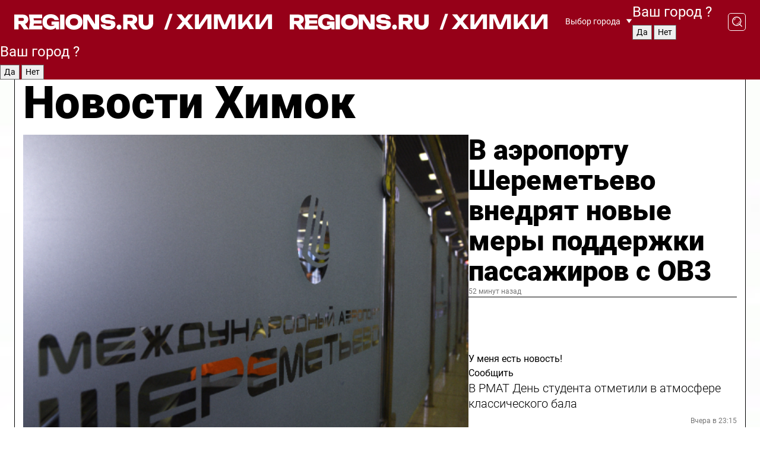

--- FILE ---
content_type: text/html; charset=UTF-8
request_url: https://regions.ru/khimki
body_size: 19559
content:
<!DOCTYPE html>
<html lang="ru">
<head>

    <meta charset="utf-8">
    <!-- <base href="/"> -->

    <title>Новости Химок сегодня последние: самые главные и свежие происшествия и события дня</title>
    <meta name="keywords" content="">
    <meta name="description" content="Главные последние новости Химок сегодня онлайн: самая оперативная информация круглосуточно">

    <meta name="csrf-token" content="UKHxa5vG5hFAlASBJ2A00TjnYmrI5fo673YRdZp1" />

    
    
    
    
    
    
    
    
    
    
    
    <meta http-equiv="X-UA-Compatible" content="IE=edge">
    <meta name="viewport" content="width=device-width, initial-scale=1, maximum-scale=1">

    <!-- Template Basic Images Start -->
    <link rel="icon" href="/img/favicon/favicon.ico">
    <link rel="apple-touch-icon" sizes="180x180" href="/img/favicon/apple-touch-icon.png">
    <!-- Template Basic Images End -->

    <!-- Custom Browsers Color Start -->
    <meta name="theme-color" content="#000">
    <!-- Custom Browsers Color End -->

    <link rel="stylesheet" href="https://regions.ru/css/main.min.css">
    <link rel="stylesheet" href="https://regions.ru/js/owl-carousel/assets/owl.carousel.min.css">
    <link rel="stylesheet" href="https://regions.ru/js/owl-carousel/assets/owl.theme.default.min.css">
    <link rel="stylesheet" href="https://regions.ru/css/custom.css?v=1769410291">

            <meta name="yandex-verification" content="1c939766cd81bf26" />
<meta name="google-site-verification" content="0vnG0Wlft2veIlSU714wTZ0kjs1vcRkXrIPCugsS9kc" />
<meta name="zen-verification" content="vlOnBo0GD4vjQazFqMHcmGcgw5TdyGjtDXLZWMcmdOiwd3HtGi66Kn5YsHnnbas9" />
<meta name="zen-verification" content="TbLqR35eMeggrFrleQbCgkqfhk5vr0ZqxHRlFZy4osbTCq7B4WQ27RqCCA3s2chu" />

<script type="text/javascript">
    (function(c,l,a,r,i,t,y){
        c[a]=c[a]||function(){(c[a].q=c[a].q||[]).push(arguments)};
        t=l.createElement(r);t.async=1;t.src="https://www.clarity.ms/tag/"+i;
        y=l.getElementsByTagName(r)[0];y.parentNode.insertBefore(t,y);
    })(window, document, "clarity", "script", "km2s2rvk59");
</script>

<!-- Yandex.Metrika counter -->
<script type="text/javascript" >
    (function(m,e,t,r,i,k,a){m[i]=m[i]||function(){(m[i].a=m[i].a||[]).push(arguments)};
        m[i].l=1*new Date();
        for (var j = 0; j < document.scripts.length; j++) {if (document.scripts[j].src === r) { return; }}
        k=e.createElement(t),a=e.getElementsByTagName(t)[0],k.async=1,k.src=r,a.parentNode.insertBefore(k,a)})
    (window, document, "script", "https://mc.yandex.ru/metrika/tag.js", "ym");

    ym(96085658, "init", {
        clickmap:true,
        trackLinks:true,
        accurateTrackBounce:true,
        webvisor:true
    });

            ym(23181019, "init", {
            clickmap: true,
            trackLinks: true,
            accurateTrackBounce: true
        });
    </script>
<noscript>
    <div>
        <img src="https://mc.yandex.ru/watch/96085658" style="position:absolute; left:-9999px;" alt="" />

                    <img src="https://mc.yandex.ru/watch/23181019" style="position:absolute; left:-9999px;" alt="" />
            </div>
</noscript>
<!-- /Yandex.Metrika counter -->

<!-- Top.Mail.Ru counter -->
<script type="text/javascript">
    var _tmr = window._tmr || (window._tmr = []);
    _tmr.push({id: "3513779", type: "pageView", start: (new Date()).getTime()});
    (function (d, w, id) {
        if (d.getElementById(id)) return;
        var ts = d.createElement("script"); ts.type = "text/javascript"; ts.async = true; ts.id = id;
        ts.src = "https://top-fwz1.mail.ru/js/code.js";
        var f = function () {var s = d.getElementsByTagName("script")[0]; s.parentNode.insertBefore(ts, s);};
        if (w.opera == "[object Opera]") { d.addEventListener("DOMContentLoaded", f, false); } else { f(); }
    })(document, window, "tmr-code");
</script>
<noscript><div><img src="https://top-fwz1.mail.ru/counter?id=3513779;js=na" style="position:absolute;left:-9999px;" alt="Top.Mail.Ru" /></div></noscript>
<!-- /Top.Mail.Ru counter -->

<script defer src="https://setka.news/scr/versioned/bundle.0.0.3.js"></script>
<link href="https://setka.news/scr/versioned/bundle.0.0.3.css" rel="stylesheet" />

<script>window.yaContextCb=window.yaContextCb||[]</script>
<script src="https://yandex.ru/ads/system/context.js" async></script>

    
    
    <script>
        if( window.location.href.includes('smi2')
            || window.location.href.includes('setka')
            || window.location.href.includes('adwile')
            || window.location.href.includes('24smi') ){

            window.yaContextCb.push(() => {
                Ya.Context.AdvManager.render({
                    "blockId": "R-A-16547837-5",
                    "renderTo": "yandex_rtb_R-A-16547837-5"
                })
            })

        }
    </script>
</head>


<body data-city-id="58" class="region silver_ponds" style="">



<!-- Custom HTML -->
<header class="fixed winter-2025">
    <div class="container">
        <div class="outer region">
                            <a href="/khimki/" class="logo desktop">
                    <img src="/img/logo.svg" alt="" class="logo-short" />
                    
                    <span class="logo-region">
                        / Химки
                    </span>
                </a>

                <a href="/khimki/" class="logo mobile">
                    <img src="/img/logo.svg" alt="" class="logo-short" />
                        
                    <span class="logo-region">
                        / Химки
                    </span>
                </a>
            

            <a href="#" class="mmenu-opener d-block d-lg-none" id="mmenu-opener">
                <!--<img src="/img/bars.svg" alt="">-->
            </a>

            <div class="mmenu" id="mmenu">
                <form action="/khimki/search" class="mmenu-search">
                    <input type="text" name="query" class="search" placeholder="Поиск" />
                </form>
                <nav class="mobile-nav">
                    <ul>
                        <li><a href="/khimki/news">Новости</a></li>
                        <li><a href="/khimki/articles">Статьи</a></li>
                                                <li><a href="/khimki/video">Видео</a></li>
                        <li><a href="/cities">Выбрать город</a></li>
                        <li><a href="/about">О редакции</a></li>
                        <li><a href="/vacancies">Вакансии</a></li>
                        <li><a href="/contacts">Контакты</a></li>
                    </ul>
                </nav>
                <div class="subscribe">
                    <div class="text">Подписывайтесь</div>
                    <div class="soc">
                        <!--a href="#" class="soc-item" target="_blank"><img src="/img/top-yt.svg" alt=""></a-->
                        <a href="https://vk.com/regionsru" class="soc-item" target="_blank"><img src="/img/top-vk.svg" alt=""></a>
                        <a href="https://ok.ru/regionsru" target="_blank" class="soc-item"><img src="/img/top-ok.svg" alt=""></a>
                        
                        <a href="https://dzen.ru/regions" class="soc-item" target="_blank"><img src="/img/top-dzen.svg" alt=""></a>
                        <a href="https://rutube.ru/channel/47098509/" class="soc-item" target="_blank"><img src="/img/top-rutube.svg" alt=""></a>
                    </div>
                </div>
            </div><!--mmenu-->

            <div class="right d-none d-lg-flex">
                <div>
    <a class="choose-city" href="#" id="choose-city">
        Выбор города
    </a>

    <form class="city-popup" id="city-popup" action="#">
        <div class="title">
            Введите название вашего города или выберите из списка:
        </div>
        <input id="searchCity" class="search-input" onkeyup="search_city()" type="text" name="city" placeholder="Введите название города..." />

        <ul id='list' class="list">
            <li class="cities" data-city="/">Главная страница</li>

                            <li class="cities" data-city="balashikha">Балашиха</li>
                            <li class="cities" data-city="bronnitsy">Бронницы</li>
                            <li class="cities" data-city="vidnoe">Видное</li>
                            <li class="cities" data-city="volokolamsk">Волоколамск</li>
                            <li class="cities" data-city="voskresensk">Воскресенск</li>
                            <li class="cities" data-city="dmitrov">Дмитров</li>
                            <li class="cities" data-city="dolgoprudny">Долгопрудный</li>
                            <li class="cities" data-city="domodedovo">Домодедово</li>
                            <li class="cities" data-city="dubna">Дубна</li>
                            <li class="cities" data-city="egorievsk">Егорьевск</li>
                            <li class="cities" data-city="zhukovsky">Жуковский</li>
                            <li class="cities" data-city="zaraisk">Зарайск</li>
                            <li class="cities" data-city="istra">Истра</li>
                            <li class="cities" data-city="kashira">Кашира</li>
                            <li class="cities" data-city="klin">Клин</li>
                            <li class="cities" data-city="kolomna">Коломна</li>
                            <li class="cities" data-city="korolev">Королев</li>
                            <li class="cities" data-city="kotelniki">Котельники</li>
                            <li class="cities" data-city="krasnogorsk">Красногорск</li>
                            <li class="cities" data-city="lobnya">Лобня</li>
                            <li class="cities" data-city="lospetrovsky">Лосино-Петровский</li>
                            <li class="cities" data-city="lotoshino">Лотошино</li>
                            <li class="cities" data-city="lukhovitsy">Луховицы</li>
                            <li class="cities" data-city="lytkarino">Лыткарино</li>
                            <li class="cities" data-city="lyubertsy">Люберцы</li>
                            <li class="cities" data-city="mozhaisk">Можайск</li>
                            <li class="cities" data-city="mytischi">Мытищи</li>
                            <li class="cities" data-city="naro-fominsk">Наро-Фоминск</li>
                            <li class="cities" data-city="noginsk">Ногинск</li>
                            <li class="cities" data-city="odintsovo">Одинцово</li>
                            <li class="cities" data-city="orekhovo-zuevo">Орехово-Зуево</li>
                            <li class="cities" data-city="pavlposad">Павловский Посад</li>
                            <li class="cities" data-city="podolsk">Подольск</li>
                            <li class="cities" data-city="pushkino">Пушкино</li>
                            <li class="cities" data-city="ramenskoe">Раменское</li>
                            <li class="cities" data-city="reutov">Реутов</li>
                            <li class="cities" data-city="ruza">Руза</li>
                            <li class="cities" data-city="sergposad">Сергиев Посад</li>
                            <li class="cities" data-city="serprudy">Серебряные Пруды</li>
                            <li class="cities" data-city="serpuhov">Серпухов</li>
                            <li class="cities" data-city="solnechnogorsk">Солнечногорск</li>
                            <li class="cities" data-city="stupino">Ступино</li>
                            <li class="cities" data-city="taldom">Талдом</li>
                            <li class="cities" data-city="fryazino">Фрязино</li>
                            <li class="cities" data-city="khimki">Химки</li>
                            <li class="cities" data-city="chernogolovka">Черноголовка</li>
                            <li class="cities" data-city="chekhov">Чехов</li>
                            <li class="cities" data-city="shatura">Шатура</li>
                            <li class="cities" data-city="shakhovskaya">Шаховская</li>
                            <li class="cities" data-city="schelkovo">Щелково</li>
                            <li class="cities" data-city="elektrostal">Электросталь</li>
                    </ul>
        <div class="show-all" id="show-all">
            <img src="/img/show-all.svg" alt="">
        </div>
    </form>
</div>

                <div class="city-confirm js-city-confirm">
                    <h4>Ваш город <span></span>?</h4>
                    <div class="buttons-row">
                        <input type="button" value="Да" class="js-city-yes" />
                        <input type="button" value="Нет" class="js-city-no" />
                    </div>

                                    </div>

                <a class="search" href="#" id="search-opener">
						<span class="search-icon">
							<img src="/img/magnifier.svg" alt="" />
							<img src="/img/magnifier.svg" alt="" />
						</span>
                </a>
                <form action="/khimki/search" id="search-form" class="search-form">
                    <input id="search" class="search-input" type="text" name="query" placeholder="Что ищете?" />
                </form>
            </div>


        </div>
    </div>

    <div class="mobile-popup">
        <div class="city-confirm js-city-confirm">
            <h4>Ваш город <span></span>?</h4>
            <div class="buttons-row">
                <input type="button" value="Да" class="js-city-yes" />
                <input type="button" value="Нет" class="js-city-mobile-no" />
            </div>
        </div>
    </div>
</header>


<div class="container">
    <div id="yandex_rtb_R-A-16547837-5"></div>

            <nav class="nav-bar border-left border-right border-bottom" role="navigation" id="nav-bar">
    <ul class="nav-menu ul-style">
        <!--li class="item online">
            <a href="#" class="nav-link">Срочно</a>
        </li-->

                    <!--li class="item header">
                <h1>Новости Химок сегодня последние: самые главные и свежие происшествия и события дня</h1>
            </li-->
                <li class="item nav-wrapper">
            <ul class="nav-sections ul-style">
                <li class="item sections-item">
                    <a href="/khimki/news" class="nav-link ttu">Новости</a>
                </li>

                <li class="item sections-item">
                    <a href="/khimki/articles" class="nav-link ttu">Статьи</a>
                </li>
                                <li class="item sections-item">
                    <a href="/khimki/video" class="nav-link ttu">Видео</a>
                </li>

                
                                                                                        <li class="item sections-item">
                                <a href="/khimki/obschestvo" class="nav-link">Общество</a>
                            </li>
                                                                                                <li class="item sections-item">
                                <a href="/khimki/kriminal" class="nav-link">Происшествия</a>
                            </li>
                                                                                                <li class="item sections-item">
                                <a href="/khimki/transport-i-dorogi" class="nav-link">Транспорт и дороги</a>
                            </li>
                                                                                                <li class="item sections-item">
                                <a href="/khimki/stroitelstvo" class="nav-link">Строительство</a>
                            </li>
                                                                                                                                                                                                                                                                                                                                                                                                                                                                                                                                                                                                                                                                                                                </ul>
        </li><!--li-->
        <li class="item more" id="more-opener">
            <a href="#" class="nav-link">Еще</a>
        </li>
    </ul>

    <div class="more-popup" id="more-popup">
                    <nav class="categories">
                <ul>
                                            <li>
                            <a href="/khimki/obschestvo">Общество</a>
                        </li>
                                            <li>
                            <a href="/khimki/kriminal">Происшествия</a>
                        </li>
                                            <li>
                            <a href="/khimki/transport-i-dorogi">Транспорт и дороги</a>
                        </li>
                                            <li>
                            <a href="/khimki/stroitelstvo">Строительство</a>
                        </li>
                                            <li>
                            <a href="/khimki/blagoustroystvo">Благоустройство</a>
                        </li>
                                            <li>
                            <a href="/khimki/geroi-svo">Герои СВО</a>
                        </li>
                                            <li>
                            <a href="/khimki/ofitsialno">Официально</a>
                        </li>
                                            <li>
                            <a href="/khimki/blog">Блог</a>
                        </li>
                                            <li>
                            <a href="/khimki/bezopasnost">Безопасность</a>
                        </li>
                                            <li>
                            <a href="/khimki/sobytiya">События</a>
                        </li>
                                            <li>
                            <a href="/khimki/ekonomika-i-biznes">Экономика и бизнес</a>
                        </li>
                                            <li>
                            <a href="/khimki/zhkh">ЖКХ</a>
                        </li>
                                            <li>
                            <a href="/khimki/novosti">Новости</a>
                        </li>
                                            <li>
                            <a href="/khimki/obrazovanie">Образование</a>
                        </li>
                                            <li>
                            <a href="/khimki/zdravoohranenie">Здравоохранение</a>
                        </li>
                                            <li>
                            <a href="/khimki/fizicheskaya-kultura-i-sport">Спорт</a>
                        </li>
                                            <li>
                            <a href="/khimki/uchrezhdeniya-kultury">Культура</a>
                        </li>
                                            <li>
                            <a href="/khimki/ekologiya">Экология</a>
                        </li>
                                    </ul>
            </nav>
        
        <nav class="bottom-nav">
            <ul>
                <li><a href="/about">О редакции</a></li>
                <li><a href="/khimki/authors">Авторы</a></li>
                <li><a href="/media-kit">Рекламодателям</a></li>
                <li><a href="/contacts">Контактная информация</a></li>
                <li><a href="/privacy-policy">Политика конфиденциальности</a></li>
            </ul>
        </nav>

        <div class="subscribe">
            <div class="text">Подписывайтесь</div>
            <div class="soc">
                <!--a href="#" class="soc-item" target="_blank"><img src="/img/top-yt.svg" alt=""></a-->
                <a href="https://vk.com/regionsru" class="soc-item" target="_blank"><img src="/img/top-vk.svg" alt=""></a>
                <a href="https://ok.ru/regionsru" target="_blank" class="soc-item"><img src="/img/top-ok.svg" alt=""></a>
                                <a href="https://dzen.ru/regions" class="soc-item" target="_blank"><img src="/img/top-dzen.svg" alt=""></a>
                <a href="https://rutube.ru/channel/47098509/" class="soc-item" target="_blank"><img src="/img/top-rutube.svg" alt=""></a>
                <a href="https://max.ru/regions" class="soc-item" target="_blank">
                    <img src="/img/top-max.svg" alt="">
                </a>
            </div>
        </div>
    </div>
</nav>
    
    
    <div class="zones border-left border-right">
        <div class="site-header">
            <h1>Новости Химок</h1>
        </div>

        <div class="region-page">
                            <div class="article big-story">
                    <a class="image" href="/khimki/novosti/v-aeroportu-sheremetevo-vnedryat-novye-mery-podderzhki-passazhirov-s-ovz">
                        <img src="https://storage.yandexcloud.net/regions/posts/media/thumbnails/2026/01/medium/HD2KVwDZYVX2xDACNAdohi1jgWhpoMUU2wqkBAqL.png" class="article-image" alt="В аэропорту Шереметьево внедрят новые меры поддержки пассажиров с ОВЗ" />
                    </a>
                    <div class="right border-bottom">
                        <a href="/khimki/novosti/v-aeroportu-sheremetevo-vnedryat-novye-mery-podderzhki-passazhirov-s-ovz" class="headline">В аэропорту Шереметьево внедрят новые меры поддержки пассажиров с ОВЗ</a>
                        <div class="update">
                            52 минут назад
                        </div>
                        <div class="related-items">
                            <div class="feedback-mobile-banner-wrapper">
    <div class="feedback-mobile-banner-btn js-show-feedback-form-btn">

        <div class="feedback-mobile-banner-btn__ico">
            <svg width="72" height="72" viewBox="0 0 72 72" fill="none" xmlns="http://www.w3.org/2000/svg">
                <path d="M7.01577 71.5L13.8486 51.8407C13.8734 51.6964 13.8635 51.4575 13.695 51.3082C5.30631 45.8384 0.5 37.6811 0.5 28.9116C0.5 12.9701 16.5739 0 36.3293 0C56.0847 0 72 12.9701 72 28.9116C72 44.853 55.9261 57.8231 36.1707 57.8231C34.9122 57.8231 33.495 57.8231 32.1869 57.6639C32.1275 57.6639 32.0631 57.6688 32.0284 57.6887L7.01577 71.49V71.5ZM36.3293 2.48851C17.9414 2.48851 2.97748 14.3438 2.97748 28.9116C2.97748 36.835 7.39234 44.2458 15.0923 49.2477L15.1617 49.2975C16.123 50.0241 16.5491 51.2733 16.2468 52.4828L16.2171 52.5923L11.4901 66.1945L30.8838 55.4939C31.4982 55.1853 32.0532 55.1853 32.2613 55.1853L32.4149 55.1953C33.5892 55.3446 34.9617 55.3446 36.1757 55.3446C54.5635 55.3446 69.5275 43.4893 69.5275 28.9215C69.5275 14.3538 54.6329 2.48851 36.3293 2.48851Z" fill="white"/>
                <path d="M21.306 35.6598C18.12 35.6598 15.5285 33.0569 15.5285 29.8566C15.5285 26.6564 18.12 24.0534 21.306 24.0534C24.492 24.0534 27.0835 26.6564 27.0835 29.8566C27.0835 33.0569 24.492 35.6598 21.306 35.6598ZM21.306 26.5419C19.4875 26.5419 18.006 28.0301 18.006 29.8566C18.006 31.6832 19.4875 33.1713 21.306 33.1713C23.1245 33.1713 24.606 31.6832 24.606 29.8566C24.606 28.0301 23.1245 26.5419 21.306 26.5419Z" fill="white"/>
                <path d="M36.3293 35.6598C33.1432 35.6598 30.5518 33.0569 30.5518 29.8566C30.5518 26.6564 33.1432 24.0534 36.3293 24.0534C39.5153 24.0534 42.1067 26.6564 42.1067 29.8566C42.1067 33.0569 39.5153 35.6598 36.3293 35.6598ZM36.3293 26.5419C34.5108 26.5419 33.0293 28.0301 33.0293 29.8566C33.0293 31.6832 34.5108 33.1713 36.3293 33.1713C38.1477 33.1713 39.6293 31.6832 39.6293 29.8566C39.6293 28.0301 38.1477 26.5419 36.3293 26.5419Z" fill="white"/>
                <path d="M51.1991 35.6598C48.0131 35.6598 45.4217 33.0569 45.4217 29.8566C45.4217 26.6564 48.0131 24.0534 51.1991 24.0534C54.3852 24.0534 56.9766 26.6564 56.9766 29.8566C56.9766 33.0569 54.3852 35.6598 51.1991 35.6598ZM51.1991 26.5419C49.3807 26.5419 47.8991 28.0301 47.8991 29.8566C47.8991 31.6832 49.3807 33.1713 51.1991 33.1713C53.0176 33.1713 54.4991 31.6832 54.4991 29.8566C54.4991 28.0301 53.0176 26.5419 51.1991 26.5419Z" fill="white"/>
            </svg>

        </div>

        <div class="feedback-mobile-banner-btn__text">
            У меня есть новость!
        </div>

        <div class="feedback-mobile-banner-btn__btn">Сообщить</div>
    </div>
</div>

                            

                                                                                                                                                            <div class="item">
                                        <a href="/khimki/obrazovanie/v-rmat-den-studenta-otmetili-v-atmosfere-klassicheskogo-bala" class="name">В РМАТ День студента отметили в атмосфере классического бала</a>
                                        <span class="update">Вчера в 23:15</span>
                                    </div>
                                                                                                                                <div class="item">
                                        <a href="/khimki/uchrezhdeniya-kultury/fonariki-zagadki-i-istoriya-v-himkah-proshla-noch-v-muzee" class="name">Фонарики, загадки и история: в Химках прошла «Ночь в музее»</a>
                                        <span class="update">Вчера в 22:31</span>
                                    </div>
                                                                                    </div>
                    </div>
                </div><!--big-story-->
            
            <div class="feedback-modal-success-wrapper js-feedback-success">
    <div class="feedback-modal-success-wrapper__result">
        <div class="feedback-modal-success-wrapper__result-text">
            Ваше обращение принято. <br /> Мы рассмотрим его в ближайшее время.
        </div>
        <div class="feedback-modal-success-wrapper__result-btn js-hide-feedback-success-btn">
            Закрыть
        </div>
    </div>
</div>


<div class="feedback-modal-form-wrapper js-feedback-form">
    <h3>Опишите проблему</h3>

    <form
        id="feedback-form"
        method="post"
        action="https://regions.ru/feedback"
    >
        <input type="hidden" name="site_id" value="58" />

        <textarea name="comment" id="comment" placeholder=""></textarea>

        <div class="js-upload-wrap">
            <div id="files">

            </div>

            <div class="feedback-modal-form-wrapper__row feedback-modal-form-wrapper__add-file">
                <svg width="23" height="24" viewBox="0 0 23 24" fill="none" xmlns="http://www.w3.org/2000/svg">
                    <path d="M10.7802 6.91469C10.4604 7.25035 9.88456 7.25035 9.56467 6.91469C9.24478 6.57902 9.24478 5.97483 9.56467 5.63916L13.2754 1.74545C14.363 0.604196 15.8345 0 17.306 0C20.4409 0 23 2.68531 23 5.97483C23 7.51888 22.4242 9.06294 21.3366 10.2042L17.306 14.4336C16.2184 15.5748 14.8108 16.179 13.3394 16.179C11.2921 16.179 9.5007 15.0378 8.47705 13.2923C8.22114 12.8895 8.02921 12.4196 7.90125 11.9497C7.7733 11.4797 8.02921 10.9427 8.47705 10.8084C8.9249 10.6741 9.43672 10.9427 9.56467 11.4126C9.62865 11.7483 9.75661 12.0168 9.94854 12.3524C10.6523 13.5608 11.9319 14.3664 13.2754 14.3664C14.299 14.3664 15.2587 13.9636 16.0264 13.2252L20.057 8.9958C20.8248 8.19021 21.2086 7.11608 21.2086 6.10909C21.2086 3.82657 19.4812 2.01399 17.306 2.01399C16.2823 2.01399 15.3227 2.41678 14.5549 3.22238L10.8442 7.11608L10.7802 6.91469ZM12.2517 17.0517L8.54103 20.9455C7.00556 22.5566 4.51043 22.5566 2.97497 20.9455C1.4395 19.3343 1.4395 16.7161 2.97497 15.1049L7.00556 10.8755C7.7733 10.0699 8.79694 9.66713 9.75661 9.66713C10.7163 9.66713 11.7399 10.0699 12.5076 10.8755C12.7636 11.1441 12.9555 11.4126 13.0834 11.6811C13.2754 11.9497 13.4033 12.2853 13.4673 12.621C13.5953 13.0909 14.1071 13.4266 14.5549 13.2252C15.0028 13.0909 15.2587 12.5538 15.1307 12.0839C15.0028 11.614 14.8108 11.1441 14.5549 10.7413C14.299 10.3385 14.0431 9.93567 13.7232 9.6C12.6356 8.45874 11.1641 7.85455 9.69263 7.85455C8.22114 7.85455 6.74965 8.45874 5.66203 9.6L1.63143 13.8294C-0.543811 16.1119 -0.543811 19.9385 1.63143 22.2881C3.80668 24.5706 7.38943 24.5706 9.56467 22.2881L13.2754 18.3944C13.5953 18.0587 13.5953 17.4545 13.2754 17.1189C12.8915 16.7832 12.3797 16.7832 11.9958 17.1189L12.2517 17.0517Z" fill="#960018"/>
                </svg>

                <div class="file-load-area">
                    <label>
                        <input id="fileupload" data-url="https://regions.ru/feedback/upload" data-target="files" name="file" type="file" style="display: none">
                        Добавить фото или видео
                    </label>
                </div>
                <div class="file-loader">
                    <div class="lds-ring"><div></div><div></div><div></div><div></div></div>
                </div>
            </div>
        </div>

        <div class="feedback-modal-form-wrapper__row">
            <label for="category_id">Тема:</label>
            <select name="category_id" id="category_id">
                <option value="">Выберите тему</option>
                                    <option value="1">Дороги</option>
                                    <option value="15">Блог</option>
                                    <option value="2">ЖКХ</option>
                                    <option value="3">Благоустройство</option>
                                    <option value="4">Здравоохранение</option>
                                    <option value="5">Социальная сфера</option>
                                    <option value="6">Общественный транспорт</option>
                                    <option value="7">Строительство</option>
                                    <option value="8">Торговля</option>
                                    <option value="9">Мусор</option>
                                    <option value="10">Образование</option>
                                    <option value="11">Бизнес</option>
                                    <option value="12">Другое</option>
                            </select>
        </div>

        <div class="feedback-modal-form-wrapper__row">
            <label>Ваши данные:</label>

            <div class="feedback-modal-form-wrapper__incognito">
                <input type="checkbox" name="incognito" id="incognito" />
                <label for="incognito">Остаться инкогнито</label>
            </div>
        </div>

        <div class="js-feedback-from-personal-wrapper">
            <div class="feedback-modal-form-wrapper__row">
                <input type="text" name="name" id="name" placeholder="ФИО" />
            </div>

            <div class="feedback-modal-form-wrapper__row">
                <input type="text" name="phone" id="phone" placeholder="Телефон" />
            </div>

            <div class="feedback-modal-form-wrapper__row">
                <input type="email" name="email" id="email" placeholder="E-mail" />
            </div>
        </div>

        <div class="feedback-modal-form-wrapper__row">
            <input type="submit" value="Отправить" />
            <input type="reset" class="js-hide-feedback-form-btn" value="Отменить" />
        </div>
    </form>
</div>

<script id="template-upload-file" type="text/html">
    <div class="feedback-modal-form-wrapper__file">
        <input type="hidden" name="files[]" value="${_id}" />

        <div class="feedback-modal-form-wrapper__file-ico">
            <svg id="Layer_1" style="enable-background:new 0 0 512 512;" version="1.1" viewBox="0 0 512 512" xml:space="preserve" xmlns="http://www.w3.org/2000/svg" xmlns:xlink="http://www.w3.org/1999/xlink"><path d="M399.3,168.9c-0.7-2.9-2-5-3.5-6.8l-83.7-91.7c-1.9-2.1-4.1-3.1-6.6-4.4c-2.9-1.5-6.1-1.6-9.4-1.6H136.2  c-12.4,0-23.7,9.6-23.7,22.9v335.2c0,13.4,11.3,25.9,23.7,25.9h243.1c12.4,0,21.2-12.5,21.2-25.9V178.4  C400.5,174.8,400.1,172.2,399.3,168.9z M305.5,111l58,63.5h-58V111z M144.5,416.5v-320h129v81.7c0,14.8,13.4,28.3,28.1,28.3h66.9  v210H144.5z"/></svg>
        </div>
        <div class="feedback-modal-form-wrapper__file-text">
            ${name}
        </div>
        <div class="feedback-modal-form-wrapper__file-del js-feedback-delete-file">
            <svg style="enable-background:new 0 0 36 36;" version="1.1" viewBox="0 0 36 36" xml:space="preserve" xmlns="http://www.w3.org/2000/svg" xmlns:xlink="http://www.w3.org/1999/xlink"><style type="text/css">
                    .st0{fill:#960018;}
                    .st1{fill:none;stroke:#960018;stroke-width:2.0101;stroke-linejoin:round;stroke-miterlimit:10;}
                    .st2{fill:#960018;}
                    .st3{fill-rule:evenodd;clip-rule:evenodd;fill:#960018;}
                </style><g id="Layer_1"/><g id="icons"><path class="st0" d="M6.2,3.5L3.5,6.2c-0.7,0.7-0.7,1.9,0,2.7l9.2,9.2l-9.2,9.2c-0.7,0.7-0.7,1.9,0,2.7l2.6,2.6   c0.7,0.7,1.9,0.7,2.7,0l9.2-9.2l9.2,9.2c0.7,0.7,1.9,0.7,2.7,0l2.6-2.6c0.7-0.7,0.7-1.9,0-2.7L23.3,18l9.2-9.2   c0.7-0.7,0.7-1.9,0-2.7l-2.6-2.6c-0.7-0.7-1.9-0.7-2.7,0L18,12.7L8.8,3.5C8.1,2.8,6.9,2.8,6.2,3.5z" id="close_1_"/></g></svg>
        </div>
    </div>
</script>

            <div class="zone zone-region">
                <div class="zone-left">
                    <div class="zone-cites">

                        <div class="feedback-banner-wrapper">
    <div class="feedback-banner-btn js-show-feedback-form-btn">
        <div class="feedback-banner-btn__ico">
            <svg width="72" height="72" viewBox="0 0 72 72" fill="none" xmlns="http://www.w3.org/2000/svg">
                <path d="M7.01577 71.5L13.8486 51.8407C13.8734 51.6964 13.8635 51.4575 13.695 51.3082C5.30631 45.8384 0.5 37.6811 0.5 28.9116C0.5 12.9701 16.5739 0 36.3293 0C56.0847 0 72 12.9701 72 28.9116C72 44.853 55.9261 57.8231 36.1707 57.8231C34.9122 57.8231 33.495 57.8231 32.1869 57.6639C32.1275 57.6639 32.0631 57.6688 32.0284 57.6887L7.01577 71.49V71.5ZM36.3293 2.48851C17.9414 2.48851 2.97748 14.3438 2.97748 28.9116C2.97748 36.835 7.39234 44.2458 15.0923 49.2477L15.1617 49.2975C16.123 50.0241 16.5491 51.2733 16.2468 52.4828L16.2171 52.5923L11.4901 66.1945L30.8838 55.4939C31.4982 55.1853 32.0532 55.1853 32.2613 55.1853L32.4149 55.1953C33.5892 55.3446 34.9617 55.3446 36.1757 55.3446C54.5635 55.3446 69.5275 43.4893 69.5275 28.9215C69.5275 14.3538 54.6329 2.48851 36.3293 2.48851Z" fill="white"/>
                <path d="M21.306 35.6598C18.12 35.6598 15.5285 33.0569 15.5285 29.8566C15.5285 26.6564 18.12 24.0534 21.306 24.0534C24.492 24.0534 27.0835 26.6564 27.0835 29.8566C27.0835 33.0569 24.492 35.6598 21.306 35.6598ZM21.306 26.5419C19.4875 26.5419 18.006 28.0301 18.006 29.8566C18.006 31.6832 19.4875 33.1713 21.306 33.1713C23.1245 33.1713 24.606 31.6832 24.606 29.8566C24.606 28.0301 23.1245 26.5419 21.306 26.5419Z" fill="white"/>
                <path d="M36.3293 35.6598C33.1432 35.6598 30.5518 33.0569 30.5518 29.8566C30.5518 26.6564 33.1432 24.0534 36.3293 24.0534C39.5153 24.0534 42.1067 26.6564 42.1067 29.8566C42.1067 33.0569 39.5153 35.6598 36.3293 35.6598ZM36.3293 26.5419C34.5108 26.5419 33.0293 28.0301 33.0293 29.8566C33.0293 31.6832 34.5108 33.1713 36.3293 33.1713C38.1477 33.1713 39.6293 31.6832 39.6293 29.8566C39.6293 28.0301 38.1477 26.5419 36.3293 26.5419Z" fill="white"/>
                <path d="M51.1991 35.6598C48.0131 35.6598 45.4217 33.0569 45.4217 29.8566C45.4217 26.6564 48.0131 24.0534 51.1991 24.0534C54.3852 24.0534 56.9766 26.6564 56.9766 29.8566C56.9766 33.0569 54.3852 35.6598 51.1991 35.6598ZM51.1991 26.5419C49.3807 26.5419 47.8991 28.0301 47.8991 29.8566C47.8991 31.6832 49.3807 33.1713 51.1991 33.1713C53.0176 33.1713 54.4991 31.6832 54.4991 29.8566C54.4991 28.0301 53.0176 26.5419 51.1991 26.5419Z" fill="white"/>
            </svg>

        </div>

        <div class="feedback-banner-btn__text">
            У меня есть новость!
        </div>

        <div class="feedback-banner-btn__content">
            <div class="feedback-banner-btn__btn">Сообщить</div>
        </div>
    </div>
</div>

                        
                                                    <h2 class="section-heading">
                                Цитаты <span>дня</span>
                            </h2>
                            <div class="quotes">
                                                                    <div class="item">
                                        <div class="top">
                                            <a href="https://regions.ru/khimki/obschestvo/glavvrach-himkinskoy-bolnitsy-otsenil-vliyanie-kreschenskih-kupaniy-na-zdorove" class="author-name">Владислав Мирзонов</a>
                                            <div class="regalia">главный врач Химкинской клинической больницы</div>
                                        </div>
                                        <a class="name" href="https://regions.ru/khimki/obschestvo/glavvrach-himkinskoy-bolnitsy-otsenil-vliyanie-kreschenskih-kupaniy-na-zdorove">
                                            «Кратковременное погружение в ледяную воду может дать положительный эффект. Это мощнейший выброс эндорфинов — «гормонов радости»»
                                        </a>
                                    </div><!--item-->
                                                                    <div class="item">
                                        <div class="top">
                                            <a href="https://regions.ru/khimki/obschestvo/kak-molodaya-mama-politik-iz-himok-gotovitsya-stat-zhemchuzhinoy-rossii" class="author-name">Елена Тараненко</a>
                                            <div class="regalia">жительница Химок</div>
                                        </div>
                                        <a class="name" href="https://regions.ru/khimki/obschestvo/kak-molodaya-mama-politik-iz-himok-gotovitsya-stat-zhemchuzhinoy-rossii">
                                            «Я готовилась шесть месяцев, уделяя внимание каждой детали. Надеюсь, не подведу свой любимый город Химки и всю Московскую область»
                                        </a>
                                    </div><!--item-->
                                                            </div>
                        
                                                </div>


                </div>

                <div class="zone-center">
                    <h2 class="section-heading accent">
                        Статьи
                    </h2>

                    <div class="region-stories">
                                                                                                                        <div class="article">
                                        <a href="/khimki/obschestvo/chto-na-samom-dele-oznachaet-tesnaya-odezhda-i-pochemu-vesy-mogut-lgat" class="image">
                                            <img src="https://storage.yandexcloud.net/regions/posts/media/thumbnails/2026/01/small/yczWdlySPaW0nwEso2oBa7n3XrNqN67uOOY2JfpM.jpg" alt="Что на самом деле означает тесная одежда, и почему весы могут лгать?">
                                        </a>
                                        <div class="article-right">
                                            <a class="category" href="/khimki/obschestvo">Общество</a>
                                            <a href="/khimki/obschestvo/chto-na-samom-dele-oznachaet-tesnaya-odezhda-i-pochemu-vesy-mogut-lgat" class="headline">Что на самом деле означает тесная одежда, и почему весы могут лгать?</a>
                                            <div class="update">19 января в 17:00</div>
                                        </div>
                                    </div>
                                                                                                                                <div class="article">
                                        <a href="/khimki/ekologiya/pyat-adresov-v-himkah-gde-prinimayut-novogodnie-elki-na-pererabotku" class="image">
                                            <img src="https://storage.yandexcloud.net/regions/posts/media/thumbnails/2026/01/small/KQcATHqwaivPA35Zq5rrpznz329fBuliCkFYim4r.png" alt="Пять адресов в Химках, где принимают новогодние елки на переработку">
                                        </a>
                                        <div class="article-right">
                                            <a class="category" href="/khimki/ekologiya">Экология</a>
                                            <a href="/khimki/ekologiya/pyat-adresov-v-himkah-gde-prinimayut-novogodnie-elki-na-pererabotku" class="headline">Пять адресов в Химках, где принимают новогодние елки на переработку</a>
                                            <div class="update">12 января в 18:25</div>
                                        </div>
                                    </div>
                                                                                                        </div>
                </div>

                                    <div class="zone-right">
                        <div class="zone-news">
                            <h2 class="section-heading">
                                <span>Новости</span>
                            </h2>
                            <div class="small-stories">
                                                                    <div class="story article">
                                        <a class="category" href="/khimki/kriminal">Происшествия</a>
                                        <a class="headline" href="/khimki/kriminal/politsiya-razbiraetsya-v-obstoyatelstvah-dtp-s-peshehodom-v-himkah">Полиция разбирается в обстоятельствах ДТП с пешеходом в Химках</a>
                                        <div class="update">Вчера в 16:00</div>
                                    </div>
                                                                    <div class="story article">
                                        <a class="category" href="/khimki/zhkh">ЖКХ</a>
                                        <a class="headline" href="/khimki/zhkh/podachu-goryachey-vody-na-neskolkih-ulitsah-himok-vosstanovyat-do-1800">Подачу горячей воды на нескольких улицах Химок восстановят до 18:00</a>
                                        <div class="update">Вчера в 12:39</div>
                                    </div>
                                                                    <div class="story article">
                                        <a class="category" href="/khimki/obrazovanie">Образование</a>
                                        <a class="headline" href="/khimki/obrazovanie/na-uroki-bez-prepyatstviy-dorogu-k-gimnazii-23-ochistyat-ot-snega-v-kratchayshie-sroki">На уроки без препятствий: дорогу к гимназии № 23 очистят от снега в кратчайшие сроки</a>
                                        <div class="update">Вчера в 09:00</div>
                                    </div>
                                                            </div>
                        </div>
                    </div>
                            </div>

                            <div class="horizontal-stories">
                    <h2 class="main-category">
                        Главное за неделю
                    </h2>
                    <div class="small-stories horizontal">
                                                    <div class="story article">
                                <a class="image" href="/khimki/transport-i-dorogi/transportnyy-kollaps-v-himkah-gorod-skovali-8-ballnye-probki">
                                    <img src="https://storage.yandexcloud.net/regions/posts/media/thumbnails/2026/01/small/iSAbA7A26zK1VeWVVB2fujI09En8itUVTWwyYScT.jpg" alt="Транспортный коллапс в Химках: город сковали 8-балльные пробки">
                                </a>
                                <a class="category" href="/khimki/transport-i-dorogi">Транспорт и дороги</a>
                                <a class="headline" href="/khimki/transport-i-dorogi/transportnyy-kollaps-v-himkah-gorod-skovali-8-ballnye-probki">Транспортный коллапс в Химках: город сковали 8-балльные пробки</a>
                                <div class="update">23 января в 16:26</div>
                            </div><!--story-->
                                                    <div class="story article">
                                <a class="image" href="/khimki/zhkh/avariya-ne-povliyala-na-podachu-goryachey-vody-i-otopleniya-v-doma-na-ulitsah-engelsa-i-molodezhnoy">
                                    <img src="https://storage.yandexcloud.net/regions/posts/media/thumbnails/2026/01/small/rZ2Dy8HDjWJqlcoV3x2Y5tlSg5fjmpTZtJfB2oqh.jpg" alt="Авария не повлияла на подачу горячей воды и отопления в дома на улицах Энгельса и Молодежной">
                                </a>
                                <a class="category" href="/khimki/zhkh">ЖКХ</a>
                                <a class="headline" href="/khimki/zhkh/avariya-ne-povliyala-na-podachu-goryachey-vody-i-otopleniya-v-doma-na-ulitsah-engelsa-i-molodezhnoy">Авария не повлияла на подачу горячей воды и отопления в дома на улицах Энгельса и Молодежной</a>
                                <div class="update">24 января в 19:33</div>
                            </div><!--story-->
                                                    <div class="story article">
                                <a class="image" href="/khimki/stroitelstvo/sportivnye-ploschadki-i-rechnoe-pokrytie-kak-vyglyadit-novyy-sad-v-zhk-himok">
                                    <img src="https://storage.yandexcloud.net/regions/posts/media/thumbnails/2026/01/small/xUTa170Lp23XI59paV4RUf31HFSvZFH0IMo8yPkU.jpg" alt="Спортивные площадки и «речное» покрытие: как выглядит новый детский сад в ЖК Химок">
                                </a>
                                <a class="category" href="/khimki/stroitelstvo">Строительство</a>
                                <a class="headline" href="/khimki/stroitelstvo/sportivnye-ploschadki-i-rechnoe-pokrytie-kak-vyglyadit-novyy-sad-v-zhk-himok">Спортивные площадки и «речное» покрытие: как выглядит новый детский сад в ЖК Химок</a>
                                <div class="update">20 января в 09:15</div>
                            </div><!--story-->
                                                    <div class="story article">
                                <a class="image" href="/khimki/transport-i-dorogi/v-himkah-iz-za-zatora-na-leningradskom-shosse-oslozhneno-dvizhenie-transporta">
                                    <img src="https://storage.yandexcloud.net/regions/posts/media/thumbnails/2026/01/small/aLfWwkqJZa5RPsCY2bN4fos7i1EUBX5PTImpCbf8.jpg" alt="В Химках из-за затора на Ленинградском шоссе осложнено движение транспорта">
                                </a>
                                <a class="category" href="/khimki/transport-i-dorogi">Транспорт и дороги</a>
                                <a class="headline" href="/khimki/transport-i-dorogi/v-himkah-iz-za-zatora-na-leningradskom-shosse-oslozhneno-dvizhenie-transporta">В Химках из-за затора на Ленинградском шоссе осложнено движение транспорта</a>
                                <div class="update">21 января в 11:11</div>
                            </div><!--story-->
                                            </div>
                </div><!--horizontal-->
            
            <div class="big-promo">
        <a class="promo-pic" href="https://контрактмо.рф/" target="_blank">
            <img src="https://storage.yandexcloud.net/regions/posts/media/covers/2025/05/1jTqwuZ6vhhcOVtLL9OyZAWBHQf4YEYMfxKQ66PE.png" alt="Контрактники май 2025">
        </a>
    </div>

            
                            <div class="horizontal-stories">
                    <h2 class="main-category">
                        Все новости
                    </h2>

                    <div class="small-stories horizontal">
                                                    <div class="story article">
                                <a class="image" href="/khimki/zhkh/spetsialisty-mosenergo-podgotovilis-k-poholodaniyu-do-28-v-himkah">
                                    <img src="https://storage.yandexcloud.net/regions/posts/media/thumbnails/2026/01/small/ge99GUDUgfzArvY4QXEAwiyheFm95mRAsdKwUXSA.jpg" alt="Специалисты «Мосэнерго» подготовились к похолоданию до -28 в Химках">
                                </a>
                                <a class="category" href="/khimki/zhkh">ЖКХ</a>
                                <a class="headline" href="/khimki/zhkh/spetsialisty-mosenergo-podgotovilis-k-poholodaniyu-do-28-v-himkah">Специалисты «Мосэнерго» подготовились к похолоданию до -28 в Химках</a>
                                <div class="update">24 января в 23:08</div>
                            </div><!--story-->
                                                    <div class="story article">
                                <a class="image" href="/khimki/uchrezhdeniya-kultury/igry-i-konkursy-na-znanie-istorii-provedut-v-den-studenta-v-himkah">
                                    <img src="https://storage.yandexcloud.net/regions/posts/media/thumbnails/2026/01/small/WotJghgLDx7MyeRouGvSCMlYM9lVgMSTtICQAaOF.jpg" alt="Игры и конкурсы на знание истории проведут в День Студента в Химках">
                                </a>
                                <a class="category" href="/khimki/uchrezhdeniya-kultury">Культура</a>
                                <a class="headline" href="/khimki/uchrezhdeniya-kultury/igry-i-konkursy-na-znanie-istorii-provedut-v-den-studenta-v-himkah">Игры и конкурсы на знание истории проведут в День Студента в Химках</a>
                                <div class="update">24 января в 21:04</div>
                            </div><!--story-->
                                                    <div class="story article">
                                <a class="image" href="/khimki/zhkh/dvornik-v-himkah-ostavlyaet-pozdravleniya-i-skulptury-zhitelyam">
                                    <img src="https://storage.yandexcloud.net/regions/posts/media/thumbnails/2026/01/small/hPXnelM5gHUC4mjYlwyT4jTC6HULq4mlkW5gWPYR.jpg" alt="Дворник в Химках оставляет поздравления и скульптуры жителям">
                                </a>
                                <a class="category" href="/khimki/zhkh">ЖКХ</a>
                                <a class="headline" href="/khimki/zhkh/dvornik-v-himkah-ostavlyaet-pozdravleniya-i-skulptury-zhitelyam">Дворник в Химках оставляет поздравления и скульптуры жителям</a>
                                <div class="update">24 января в 12:44</div>
                            </div><!--story-->
                                                    <div class="story article">
                                <a class="image" href="/khimki/obschestvo/kvesty-drayv-i-eruditsiya-kak-v-himkah-otmetit-den-studenta">
                                    <img src="https://storage.yandexcloud.net/regions/posts/media/thumbnails/2026/01/small/ZFvXa3KP8KzvaeXID1EX7wFX7tHEU0Qufn7a8rz3.png" alt="Квесты, драйв и эрудиция: как в Химках отметить День студента">
                                </a>
                                <a class="category" href="/khimki/obschestvo">Общество</a>
                                <a class="headline" href="/khimki/obschestvo/kvesty-drayv-i-eruditsiya-kak-v-himkah-otmetit-den-studenta">Квесты, драйв и эрудиция: как в Химках отметить День студента</a>
                                <div class="update">24 января в 09:00</div>
                            </div><!--story-->
                                                    <div class="story article">
                                <a class="image" href="/transport/ot-mezhdunarodnogo-shosse-do-mkad-pochemu-voznik-transport-zamedlilsya-v-podmoskove">
                                    <img src="https://storage.yandexcloud.net/regions/posts/media/thumbnails/2026/01/small/Iz8SmyxmzdWecrSpvg3x7mr9vHDGijE7Z4tZuGAL.jpg" alt="От Международного шоссе до МКАД: почему транспорт замедлился в Подмосковье">
                                </a>
                                <a class="category" href="/transport">Транспорт</a>
                                <a class="headline" href="/transport/ot-mezhdunarodnogo-shosse-do-mkad-pochemu-voznik-transport-zamedlilsya-v-podmoskove">От Международного шоссе до МКАД: почему транспорт замедлился в Подмосковье</a>
                                <div class="update">23 января в 20:04</div>
                            </div><!--story-->
                                                    <div class="story article">
                                <a class="image" href="/khimki/obschestvo/zhiteley-levoberezhnogo-priglashayut-na-vstrechu-s-profilnymi-sluzhbami-himok">
                                    <img src="https://storage.yandexcloud.net/regions/posts/media/thumbnails/2026/01/small/Xki9QGOe2t27PJq8BAoZfNRhBU3s1e6Hs9Zfjpdh.png" alt="Жителей Левобережного приглашают на встречу с профильными службами Химок">
                                </a>
                                <a class="category" href="/khimki/obschestvo">Общество</a>
                                <a class="headline" href="/khimki/obschestvo/zhiteley-levoberezhnogo-priglashayut-na-vstrechu-s-profilnymi-sluzhbami-himok">Жителей Левобережного приглашают на встречу с профильными службами Химок</a>
                                <div class="update">23 января в 19:03</div>
                            </div><!--story-->
                                                    <div class="story article">
                                <a class="image" href="/khimki/zhkh/spetsialisty-tsk-ustranyayut-proryv-truboprovoda-na-prospekte-mira-v-himkah">
                                    <img src="https://storage.yandexcloud.net/regions/posts/media/thumbnails/2026/01/small/1hVhadEi4lI4DxqAHJA5T6FOF0w9GWliKjmkRPyt.png" alt="Специалисты ТСК устраняют прорыв трубопровода на проспекте Мира в Химках">
                                </a>
                                <a class="category" href="/khimki/zhkh">ЖКХ</a>
                                <a class="headline" href="/khimki/zhkh/spetsialisty-tsk-ustranyayut-proryv-truboprovoda-na-prospekte-mira-v-himkah">Специалисты ТСК устраняют прорыв трубопровода на проспекте Мира в Химках</a>
                                <div class="update">23 января в 18:07</div>
                            </div><!--story-->
                                                    <div class="story article">
                                <a class="image" href="/khimki/transport-i-dorogi/sobaki-alpaki-i-dazhe-pingviny-terminaly-sheremetevo-stali-nadezhnym-marshrutom-dlya-tysyach-zhivotnyh">
                                    <img src="https://storage.yandexcloud.net/regions/posts/media/thumbnails/2026/01/small/Yrs5Zi8vGIoQte59oH4CN2oEZ6ocZF0N4P89tKiG.jpg" alt="Собаки, альпаки и даже пингвины: терминалы Шереметьево стали надежным маршрутом для тысяч животных">
                                </a>
                                <a class="category" href="/khimki/transport-i-dorogi">Транспорт и дороги</a>
                                <a class="headline" href="/khimki/transport-i-dorogi/sobaki-alpaki-i-dazhe-pingviny-terminaly-sheremetevo-stali-nadezhnym-marshrutom-dlya-tysyach-zhivotnyh">Собаки, альпаки и даже пингвины: терминалы Шереметьево стали надежным маршрутом для тысяч животных</a>
                                <div class="update">23 января в 16:31</div>
                            </div><!--story-->
                                                    <div class="story article">
                                <a class="image" href="/khimki/zhkh/kommunalschiki-ochistyat-ot-snega-i-naledi-trotuary-na-gornoy-i-pervomayskoy-ulitsah-v-shodne">
                                    <img src="https://storage.yandexcloud.net/regions/posts/media/thumbnails/2026/01/small/KEBkfy0oD4NFeEHszGaCojJPmMWArz7MZFcRWGNo.png" alt="Коммунальщики очистят от снега и наледи тротуары на Горной и Первомайской улицах в Сходне">
                                </a>
                                <a class="category" href="/khimki/zhkh">ЖКХ</a>
                                <a class="headline" href="/khimki/zhkh/kommunalschiki-ochistyat-ot-snega-i-naledi-trotuary-na-gornoy-i-pervomayskoy-ulitsah-v-shodne">Коммунальщики очистят от снега и наледи тротуары на Горной и Первомайской улицах в Сходне</a>
                                <div class="update">23 января в 16:05</div>
                            </div><!--story-->
                                                    <div class="story article">
                                <a class="image" href="/khimki/kriminal/himkinskiy-rante-chto-zastavilo-raskoshelitsya-vladeltsa-desyati-kvartir">
                                    <img src="https://storage.yandexcloud.net/regions/posts/media/thumbnails/2026/01/small/UYNHknyD1ziUAVa1e5WAbsxzNNwmp5SVdnZmT78n.jpg" alt="Химкинский рантье: что заставило раскошелиться владельца десяти квартир">
                                </a>
                                <a class="category" href="/khimki/kriminal">Происшествия</a>
                                <a class="headline" href="/khimki/kriminal/himkinskiy-rante-chto-zastavilo-raskoshelitsya-vladeltsa-desyati-kvartir">Химкинский рантье: что заставило раскошелиться владельца десяти квартир</a>
                                <div class="update">23 января в 15:42</div>
                            </div><!--story-->
                                                    <div class="story article">
                                <a class="image" href="/khimki/zhkh/promyvka-setey-i-chistka-rezervuarov-gde-v-himkah-23-yanvarya-rabotayut-brigady-vodokanala">
                                    <img src="https://storage.yandexcloud.net/regions/posts/media/thumbnails/2026/01/small/bhMxi3Abal2BBd2MpV2nL0y7v7fJce5zNASEnPVK.png" alt="Промывка сетей и чистка резервуаров: где в Химках 23 января работают бригады водоканала">
                                </a>
                                <a class="category" href="/khimki/zhkh">ЖКХ</a>
                                <a class="headline" href="/khimki/zhkh/promyvka-setey-i-chistka-rezervuarov-gde-v-himkah-23-yanvarya-rabotayut-brigady-vodokanala">Промывка сетей и чистка резервуаров: где в Химках 23 января работают бригады водоканала</a>
                                <div class="update">23 января в 14:45</div>
                            </div><!--story-->
                                                    <div class="story article">
                                <a class="image" href="/khimki/zhkh/vrip-glavy-himok-proverila-gotovnost-upravlyayuschih-kompaniy-k-piku-zimy">
                                    <img src="https://storage.yandexcloud.net/regions/posts/media/thumbnails/2026/01/small/AtjN9wzO4KCKHUELFEGLINrzZqCoAPClXsyT3hZw.png" alt="Врип главы Химок проверила готовность управляющих компаний к пику зимы">
                                </a>
                                <a class="category" href="/khimki/zhkh">ЖКХ</a>
                                <a class="headline" href="/khimki/zhkh/vrip-glavy-himok-proverila-gotovnost-upravlyayuschih-kompaniy-k-piku-zimy">Врип главы Химок проверила готовность управляющих компаний к пику зимы</a>
                                <div class="update">23 января в 14:00</div>
                            </div><!--story-->
                                                    <div class="story article">
                                <a class="image" href="/khimki/fizicheskaya-kultura-i-sport/serebro-s-harakterom-kak-sbornaya-podmoskovya-stala-vitsechempionom-kubka-rossii-po-pyatiboryu">
                                    <img src="https://storage.yandexcloud.net/regions/posts/media/thumbnails/2026/01/small/photo-5447612033374293678-y.jpg" alt="Серебро с характером: как сборная Подмосковья стала вице‑чемпионом Кубка России по пятиборью">
                                </a>
                                <a class="category" href="/khimki/fizicheskaya-kultura-i-sport">Спорт</a>
                                <a class="headline" href="/khimki/fizicheskaya-kultura-i-sport/serebro-s-harakterom-kak-sbornaya-podmoskovya-stala-vitsechempionom-kubka-rossii-po-pyatiboryu">Серебро с характером: как сборная Подмосковья стала вице‑чемпионом Кубка России по пятиборью</a>
                                <div class="update">23 января в 13:12</div>
                            </div><!--story-->
                                                    <div class="story article">
                                <a class="image" href="/khimki/zdravoohranenie/kak-gramotno-sostavit-vitaminnuyu-korzinu-v-yanvare-otvetila-medik">
                                    <img src="https://storage.yandexcloud.net/regions/posts/media/thumbnails/2026/01/small/5zVeCuqhImbPXzsvwLPoqZkV6C2vhhjPNhmHdtIk.jpg" alt="Как грамотно составить «витаминную корзину» в январе? Ответила медик">
                                </a>
                                <a class="category" href="/khimki/zdravoohranenie">Здравоохранение</a>
                                <a class="headline" href="/khimki/zdravoohranenie/kak-gramotno-sostavit-vitaminnuyu-korzinu-v-yanvare-otvetila-medik">Как грамотно составить «витаминную корзину» в январе? Ответила медик</a>
                                <div class="update">23 января в 12:09</div>
                            </div><!--story-->
                                                    <div class="story article">
                                <a class="image" href="/khimki/uchrezhdeniya-kultury/ozhivshie-eksponaty-i-teni-hraniteley-v-himkah-proydet-samaya-neobychnaya-noch-v-muzee">
                                    <img src="https://storage.yandexcloud.net/regions/posts/media/thumbnails/2026/01/small/a7CWOPvZVJcvCg8OtQBEc2Rw0wddUGX4cDDDViA3.png" alt="Ожившие экспонаты и тени Хранителей: в Химках пройдет самая необычная «Ночь в музее»">
                                </a>
                                <a class="category" href="/khimki/uchrezhdeniya-kultury">Культура</a>
                                <a class="headline" href="/khimki/uchrezhdeniya-kultury/ozhivshie-eksponaty-i-teni-hraniteley-v-himkah-proydet-samaya-neobychnaya-noch-v-muzee">Ожившие экспонаты и тени Хранителей: в Химках пройдет самая необычная «Ночь в музее»</a>
                                <div class="update">23 января в 10:25</div>
                            </div><!--story-->
                                                    <div class="story article">
                                <a class="image" href="/khimki/ekonomika-i-biznes/bazu-otdyha-v-derevne-myshetskoe-prodadut-stala-izvestna-tsena">
                                    <img src="https://storage.yandexcloud.net/regions/posts/media/thumbnails/2026/01/small/qx1JvOl9nQMUWNNMZN0y2f0VjZNdM9KB7JeXXwIc.jpg" alt="Базу отдыха в деревне Мышецкое продадут? Стала известна цена">
                                </a>
                                <a class="category" href="/khimki/ekonomika-i-biznes">Экономика и бизнес</a>
                                <a class="headline" href="/khimki/ekonomika-i-biznes/bazu-otdyha-v-derevne-myshetskoe-prodadut-stala-izvestna-tsena">Базу отдыха в деревне Мышецкое продадут? Стала известна цена</a>
                                <div class="update">23 января в 09:05</div>
                            </div><!--story-->
                                                    <div class="story article">
                                <a class="image" href="/khimki/zhkh/spetsbrigady-ochischayut-kryshi-domov-ot-naledi-i-snega-na-ulitsah-moskovskaya-i-proletarskaya">
                                    <img src="https://storage.yandexcloud.net/regions/posts/media/thumbnails/2026/01/small/OL55lhQ2lxEgmfKXfu7tIz72p9MC8WU9HWWNb9Qw.png" alt="Спецбригады очищают крыши домов от наледи и снега на улицах Московская и Пролетарская">
                                </a>
                                <a class="category" href="/khimki/zhkh">ЖКХ</a>
                                <a class="headline" href="/khimki/zhkh/spetsbrigady-ochischayut-kryshi-domov-ot-naledi-i-snega-na-ulitsah-moskovskaya-i-proletarskaya">Спецбригады очищают крыши домов от наледи и снега на улицах Московская и Пролетарская</a>
                                <div class="update">23 января в 09:00</div>
                            </div><!--story-->
                                                    <div class="story article">
                                <a class="image" href="/khimki/fizicheskaya-kultura-i-sport/feniks-vozroditsya-iz-pepla-futbolnyy-klub-himki-vyydet-na-pole-s-novym-nazvaniem">
                                    <img src="https://storage.yandexcloud.net/regions/posts/media/thumbnails/2026/01/small/agED6tCzuQOKtc0lq5KEOEuuSGEb1LsT42OvgA5f.jpg" alt="Феникс возродится из пепла: футбольный клуб «Химки» выйдет на поле с новым названием">
                                </a>
                                <a class="category" href="/khimki/fizicheskaya-kultura-i-sport">Спорт</a>
                                <a class="headline" href="/khimki/fizicheskaya-kultura-i-sport/feniks-vozroditsya-iz-pepla-futbolnyy-klub-himki-vyydet-na-pole-s-novym-nazvaniem">Феникс возродится из пепла: футбольный клуб «Химки» выйдет на поле с новым названием</a>
                                <div class="update">22 января в 23:05</div>
                            </div><!--story-->
                                                    <div class="story article">
                                <a class="image" href="/khimki/kriminal/isk-k-napadavshemu-v-sheremetevo-kompensatsiyu-potrebuyut-za-broshennogo-na-pol-rebenka">
                                    <img src="https://storage.yandexcloud.net/regions/posts/media/thumbnails/2026/01/small/nBRH7yiZhhj0HtOom8DPG1p018uHRgkNJSwvyKtM.jpg" alt="Иск к нападавшему в Шереметьево: компенсацию потребуют за брошенного на пол ребенка">
                                </a>
                                <a class="category" href="/khimki/kriminal">Происшествия</a>
                                <a class="headline" href="/khimki/kriminal/isk-k-napadavshemu-v-sheremetevo-kompensatsiyu-potrebuyut-za-broshennogo-na-pol-rebenka">Иск к нападавшему в Шереметьево: компенсацию потребуют за брошенного на пол ребенка</a>
                                <div class="update">22 января в 22:29</div>
                            </div><!--story-->
                                                    <div class="story article">
                                <a class="image" href="/khimki/ekonomika-i-biznes/arenda-zhilya-v-himkah-ruhnula-na-17-gorod-stal-liderom-po-snizheniyu-tsen-v-podmoskove">
                                    <img src="https://storage.yandexcloud.net/regions/posts/media/thumbnails/2026/01/small/eXAh9SoRgrlu9xsMVjSM5v1mqUztFsuzhCTZqLwW.png" alt="Аренда жилья в Химках рухнула на 17%: город стал лидером по снижению цен в Подмосковье">
                                </a>
                                <a class="category" href="/khimki/ekonomika-i-biznes">Экономика и бизнес</a>
                                <a class="headline" href="/khimki/ekonomika-i-biznes/arenda-zhilya-v-himkah-ruhnula-na-17-gorod-stal-liderom-po-snizheniyu-tsen-v-podmoskove">Аренда жилья в Химках рухнула на 17%: город стал лидером по снижению цен в Подмосковье</a>
                                <div class="update">22 января в 21:33</div>
                            </div><!--story-->
                                                    <div class="story article">
                                <a class="image" href="/khimki/transport-i-dorogi/chastye-sryvy-reysov-avtobusa-20m-proishodyat-iz-za-dorozhnyh-zatorov">
                                    <img src="https://storage.yandexcloud.net/regions/posts/media/thumbnails/2026/01/small/qHMCosvr2eVXSnTKVLpDQKUbj5xoeyriVilknJOF.png" alt="Частые срывы рейсов автобуса №20М происходят из-за дорожных заторов">
                                </a>
                                <a class="category" href="/khimki/transport-i-dorogi">Транспорт и дороги</a>
                                <a class="headline" href="/khimki/transport-i-dorogi/chastye-sryvy-reysov-avtobusa-20m-proishodyat-iz-za-dorozhnyh-zatorov">Частые срывы рейсов автобуса №20М происходят из-за дорожных заторов</a>
                                <div class="update">22 января в 19:02</div>
                            </div><!--story-->
                                                    <div class="story article">
                                <a class="image" href="/khimki/transport-i-dorogi/pri-vyhode-platit-ne-nado-kak-izmenitsya-proezd-na-avtobusah-iz-himok-v-hovrino">
                                    <img src="https://storage.yandexcloud.net/regions/posts/media/thumbnails/2026/01/small/C1d1T88WcjEvHKd78hp6Eqidd5QrabprulCMnh9p.jpg" alt="При выходе платить не надо: как изменится проезд на автобусах из Химок в Ховрино">
                                </a>
                                <a class="category" href="/khimki/transport-i-dorogi">Транспорт и дороги</a>
                                <a class="headline" href="/khimki/transport-i-dorogi/pri-vyhode-platit-ne-nado-kak-izmenitsya-proezd-na-avtobusah-iz-himok-v-hovrino">При выходе платить не надо: как изменится проезд на автобусах из Химок в Ховрино</a>
                                <div class="update">22 января в 17:50</div>
                            </div><!--story-->
                                                    <div class="story article">
                                <a class="image" href="/khimki/stroitelstvo/ulitsy-bez-luzh-i-polnyy-apgreyd-shkoly-v-shodne-reshayut-srazu-dve-vazhnye-problemy">
                                    <img src="https://storage.yandexcloud.net/regions/posts/media/thumbnails/2026/01/small/VjfKw8qEaSzVPdLVo4U35Hm2VM8MRHJVielljqCb.png" alt="Улицы без луж и полный апгрейд школы: в Сходне решают сразу две важные проблемы">
                                </a>
                                <a class="category" href="/khimki/stroitelstvo">Строительство</a>
                                <a class="headline" href="/khimki/stroitelstvo/ulitsy-bez-luzh-i-polnyy-apgreyd-shkoly-v-shodne-reshayut-srazu-dve-vazhnye-problemy">Улицы без луж и полный апгрейд школы: в Сходне решают сразу две важные проблемы</a>
                                <div class="update">22 января в 17:45</div>
                            </div><!--story-->
                                                    <div class="story article">
                                <a class="image" href="/khimki/kriminal/smartfony-po-spetstsene-chem-obernulos-dlya-zhitelya-himok-zhelanie-poluchit-skidku">
                                    <img src="https://storage.yandexcloud.net/regions/posts/media/thumbnails/2026/01/small/2Ue7IGe08ZkdMtt4GLBcftX3cdWAkQyAoTBr26lB.jpg" alt="Смартфоны по спеццене: чем обернулось для жителя Химок желание получить скидку">
                                </a>
                                <a class="category" href="/khimki/kriminal">Происшествия</a>
                                <a class="headline" href="/khimki/kriminal/smartfony-po-spetstsene-chem-obernulos-dlya-zhitelya-himok-zhelanie-poluchit-skidku">Смартфоны по спеццене: чем обернулось для жителя Химок желание получить скидку</a>
                                <div class="update">22 января в 17:21</div>
                            </div><!--story-->
                                                    <div class="story article">
                                <a class="image" href="/khimki/stroitelstvo/sportgorodok-s-nulya-na-beregu-ozera-krugloe-vozvedut-sportivnyy-kompleks-dlya-futbolnogo-kluba-tsska">
                                    <img src="https://storage.yandexcloud.net/regions/posts/media/thumbnails/2026/01/small/OYDG2rrPbKYvy7WMTlgnTJhxAJr1JhJpDgnzCYOu.jpg" alt="Новое место для активности в Химках: на берегу озера Круглое возведут спортивный комплекс для футбольного клуба ЦСКА">
                                </a>
                                <a class="category" href="/khimki/stroitelstvo">Строительство</a>
                                <a class="headline" href="/khimki/stroitelstvo/sportgorodok-s-nulya-na-beregu-ozera-krugloe-vozvedut-sportivnyy-kompleks-dlya-futbolnogo-kluba-tsska">Новое место для активности в Химках: на берегу озера Круглое возведут спортивный комплекс для футбольного клуба ЦСКА</a>
                                <div class="update">22 января в 16:41</div>
                            </div><!--story-->
                                                    <div class="story article">
                                <a class="image" href="/khimki/ekologiya/eti-zvuki-napugayut-lyubogo-lisy-ustroili-zverinye-voyny-pryamo-vo-dvore-zhk-novogorsk-park">
                                    <img src="https://storage.yandexcloud.net/regions/posts/media/thumbnails/2026/01/small/XetCQ7yNrYZB4T6k0JSy2RxeQPgTLjdUNWKKS1Nj.jpg" alt="Эти звуки напугают любого: лисы устроили «звериные войны» прямо во дворе ЖК «Новогорск Парк»">
                                </a>
                                <a class="category" href="/khimki/ekologiya">Экология</a>
                                <a class="headline" href="/khimki/ekologiya/eti-zvuki-napugayut-lyubogo-lisy-ustroili-zverinye-voyny-pryamo-vo-dvore-zhk-novogorsk-park">Эти звуки напугают любого: лисы устроили «звериные войны» прямо во дворе ЖК «Новогорск Парк»</a>
                                <div class="update">22 января в 16:17</div>
                            </div><!--story-->
                                                    <div class="story article">
                                <a class="image" href="/khimki/novosti/lopatopis-dvornik-perfektsionist-sozdal-shedevr-iz-snega-v-himkah">
                                    <img src="https://storage.yandexcloud.net/regions/posts/media/thumbnails/2026/01/small/atu5X3zCRIhkYvx90r4lbnZXwJMbg2BXzB0A50MF.jpg" alt="«Лопатопись»: дворник-перфекционист создал шедевр из снега в Химках">
                                </a>
                                <a class="category" href="/khimki/novosti">Новости</a>
                                <a class="headline" href="/khimki/novosti/lopatopis-dvornik-perfektsionist-sozdal-shedevr-iz-snega-v-himkah">«Лопатопись»: дворник-перфекционист создал шедевр из снега в Химках</a>
                                <div class="update">22 января в 15:50</div>
                            </div><!--story-->
                                                    <div class="story article">
                                <a class="image" href="/khimki/zhkh/tehobsluzhivanie-setey-provedut-v-himkah-23-yanvarya-adresa-tochnoe-vremya-kogda-dadut-svet">
                                    <img src="https://storage.yandexcloud.net/regions/posts/media/thumbnails/2026/01/small/YSLzxffWmkz1KXK8caEVyGQl5kdpyaol8gcISeJL.jpg" alt="Техобслуживание сетей проведут в Химках 23 января: адреса, точное время, когда дадут свет">
                                </a>
                                <a class="category" href="/khimki/zhkh">ЖКХ</a>
                                <a class="headline" href="/khimki/zhkh/tehobsluzhivanie-setey-provedut-v-himkah-23-yanvarya-adresa-tochnoe-vremya-kogda-dadut-svet">Техобслуживание сетей проведут в Химках 23 января: адреса, точное время, когда дадут свет</a>
                                <div class="update">22 января в 15:17</div>
                            </div><!--story-->
                                            </div>
                </div><!--horizontal-->
                    </div>
    </div><!--zones-->
</div>

<footer>
    <div class="container">
        <div class="footer-outer">
            <div class="logo-part">
                <a class="logo" href="/khimki/">
                    <span class="logo-pic"><img src="/img/logo.svg" alt=""></span>
                    <span class="age">
                        18+
                    </span>
                </a>
                <div class="text">
                    Сетевое издание «РЕГИОНЫ.РУ» <br />
                    Учредители: ГАУ МО «Издательский дом «Подмосковье» и ГАУ МО «Цифровые Медиа»<br />
                    Главный редактор — Попов И. А.<br />
                    Тел.: +7(495)223-35-11<br />
                    E-mail: <a href="mailto:news@regions.ru">news@regions.ru</a><br /><br />

                    СВИДЕТЕЛЬСТВО О РЕГИСТРАЦИИ СМИ ЭЛ № ФС77-86406 ВЫДАНО ФЕДЕРАЛЬНОЙ СЛУЖБОЙ ПО НАДЗОРУ В СФЕРЕ СВЯЗИ, ИНФОРМАЦИОННЫХ ТЕХНОЛОГИЙ И МАССОВЫХ КОММУНИКАЦИЙ (РОСКОМНАДЗОР) 27.11.2023 г.
                    <br /><br />

                    © 2026 права на все материалы сайта принадлежат ГАУ&nbsp;МО&nbsp;"Издательский дом "Подмосковье" (ОГРН:&nbsp;1115047016908) <br />ГАУ МО «Цифровые медиа» (ОГРН:&nbsp;1255000059467)
                </div>
            </div><!--logo-part-->
            <div class="right">
                <div class="block">
                    <nav class="menu">
                        <ul>
                            <li><a href="/khimki/news">Новости</a></li>
                                                        <li><a href="/khimki/video">Видео</a></li>
                        </ul>
                    </nav><!--menu-->
                    <div class="soc">
                        <a href="https://vk.com/regionsru" class="soc-item" target="_blank">
                            <img src="/img/vk.svg" alt="">
                        </a>
                        <a href="https://ok.ru/regionsru" class="soc-item" target="_blank">
                            <img src="/img/ok.svg" alt="">
                        </a>
                                                <a href="https://dzen.ru/regions" class="soc-item" target="_blank">
                            <img src="/img/dzen.svg" alt="">
                        </a>

                        <a href="https://rutube.ru/channel/47098509/" class="soc-item" target="_blank">
                            <img src="/img/rutube.svg" alt="">
                        </a>

                        <a href="https://max.ru/regions" class="soc-item" target="_blank">
                            <img src="/img/max.svg" alt="">
                        </a>
                    </div>
                </div><!--block-->
                <div class="block block-second">
                    <nav class="menu">
                        <ul>
                            <li><a href="/about">О редакции</a></li>
                            <li><a href="/khimki/authors">Авторы</a></li>
                            <li><a href="/media-kit">Рекламодателям</a></li>
                            <li><a href="/vacancies">Вакансии</a></li>
                            <li><a href="/contacts">Контактная информация</a></li>
                            <li><a href="/privacy-policy">Политика конфиденциальности</a></li>
                            <li><a href="/policy-personal-data">Политика обработки и защиты персональных&nbsp;данных</a></li>
                            <li><a href="/copyright">Соблюдение авторских прав</a></li>
                        </ul>
                    </nav>


                    <div class="footer-counter-block">
                        <!--LiveInternet counter--><a href="https://www.liveinternet.ru/click"
                                                      target="_blank"><img id="licnt1E99" width="31" height="31" style="border:0"
                                                                           title="LiveInternet"
                                                                           src="[data-uri]"
                                                                           alt=""/></a><script>(function(d,s){d.getElementById("licnt1E99").src=
                                "https://counter.yadro.ru/hit?t44.6;r"+escape(d.referrer)+
                                ((typeof(s)=="undefined")?"":";s"+s.width+"*"+s.height+"*"+
                                    (s.colorDepth?s.colorDepth:s.pixelDepth))+";u"+escape(d.URL)+
                                ";h"+escape(d.title.substring(0,150))+";"+Math.random()})
                            (document,screen)</script><!--/LiveInternet-->
                    </div>

                </div>
            </div>

        </div>
    </div>
</footer>

<noindex>
    <div class="cookies-banner js-cookies-banner">
        <p>
            Для улучшения работы и сбора статистических данных сайта собираются данные, используя файлы cookies и метрические программы.
            Продолжая работу с сайтом, Вы даете свое <a href="/consent-personal-data" target="_blank">согласие на обработку персональных данных</a>.
        </p>

        <p>
            Файлы соокіе можно отключить в настройках Вашего браузера.
        </p>
        <button type="button" class="js-cookies-ok">Я ознакомился и согласен</button>
    </div>

    <div class="mobile-social-popup js-mobile-social-popup">
    <button class="close-icon js-btn-close-social-popup" type="button">
        <img src="/img/popup-close.svg" alt="Закрыть" />
    </button>
    <h3>Подписывайтесь на нас!</h3>
    <p>
        Читайте больше крутых историй и новостей в наших социальных сетях.
    </p>

    <div class="popup-social-buttons">
        <a href="https://dzen.ru/regions" target="_blank" class="color-black">
            <img src="/img/dzen.svg" alt="Дзен" /> Дзен
        </a>
        <a href="https://t.me/newsregionsmo" target="_blank" class="color-blue">
            <img src="/img/telegram.svg" alt="Telegram" /> Telegram
        </a>
    </div>
</div>
</noindex>

<script src="https://regions.ru/libs/jquery/dist/jquery.min.js"></script>
<script src="https://regions.ru/libs/jquery-tmpl/jquery.tmpl.js"></script>
<script src="https://regions.ru/libs/fileupload/jquery.ui.widget.js"></script>
<script src="https://regions.ru/libs/fileupload/jquery.iframe-transport.js"></script>
<script src="https://regions.ru/libs/fileupload/jquery.fileupload.js"></script>

<script src="https://regions.ru/js/jquery.cookies.js"></script>
<script src="https://regions.ru/js/common.js"></script>
<script src="https://regions.ru/js/owl-carousel/owl.carousel.min.js"></script>
<script src="https://regions.ru/js/custom.js?v=1769410291"></script>


</body>
</html>
